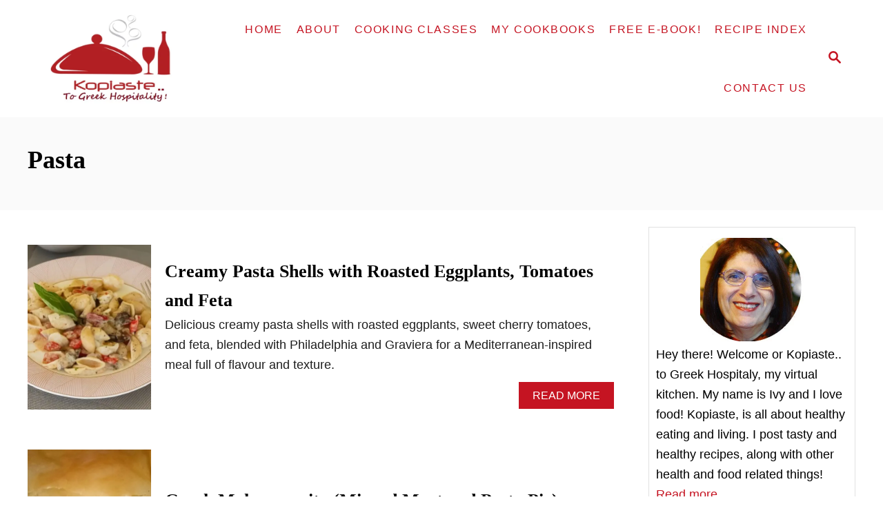

--- FILE ---
content_type: text/html; charset=UTF-8
request_url: https://www.kopiaste.org/category/desserts/main-dishes/pasta/
body_size: 15703
content:
<!DOCTYPE html><html lang="en-GB">
	<head>
				<meta charset="UTF-8">
		<meta name="viewport" content="width=device-width, initial-scale=1.0">
		<meta http-equiv="X-UA-Compatible" content="ie=edge">
		<meta name='robots' content='index, follow, max-image-preview:large, max-snippet:-1, max-video-preview:-1' />
	<style>img:is([sizes="auto" i], [sizes^="auto," i]) { contain-intrinsic-size: 3000px 1500px }</style>
	
	<!-- This site is optimized with the Yoast SEO plugin v26.3 - https://yoast.com/wordpress/plugins/seo/ -->
	<title>Pasta Archives - Kopiaste..to Greek Hospitality</title>
	<link rel="canonical" href="https://www.kopiaste.org/category/desserts/main-dishes/pasta/" />
	<link rel="next" href="https://www.kopiaste.org/category/desserts/main-dishes/pasta/page/2/" />
	<meta property="og:locale" content="en_GB" />
	<meta property="og:type" content="article" />
	<meta property="og:title" content="Pasta Archives - Kopiaste..to Greek Hospitality" />
	<meta property="og:url" content="https://www.kopiaste.org/category/desserts/main-dishes/pasta/" />
	<meta property="og:site_name" content="Kopiaste..to Greek Hospitality" />
	<script type="application/ld+json" class="yoast-schema-graph">{"@context":"https://schema.org","@graph":[{"@type":"CollectionPage","@id":"https://www.kopiaste.org/category/desserts/main-dishes/pasta/","url":"https://www.kopiaste.org/category/desserts/main-dishes/pasta/","name":"Pasta Archives - Kopiaste..to Greek Hospitality","isPartOf":{"@id":"https://www.kopiaste.org/#website"},"primaryImageOfPage":{"@id":"https://www.kopiaste.org/category/desserts/main-dishes/pasta/#primaryimage"},"image":{"@id":"https://www.kopiaste.org/category/desserts/main-dishes/pasta/#primaryimage"},"thumbnailUrl":"https://www.kopiaste.org/wp-content/uploads/2025/10/Pasta-shells-served-image.jpg","breadcrumb":{"@id":"https://www.kopiaste.org/category/desserts/main-dishes/pasta/#breadcrumb"},"inLanguage":"en-GB"},{"@type":"ImageObject","inLanguage":"en-GB","@id":"https://www.kopiaste.org/category/desserts/main-dishes/pasta/#primaryimage","url":"https://www.kopiaste.org/wp-content/uploads/2025/10/Pasta-shells-served-image.jpg","contentUrl":"https://www.kopiaste.org/wp-content/uploads/2025/10/Pasta-shells-served-image.jpg","width":1023,"height":758,"caption":"Pasta shells served image"},{"@type":"BreadcrumbList","@id":"https://www.kopiaste.org/category/desserts/main-dishes/pasta/#breadcrumb","itemListElement":[{"@type":"ListItem","position":1,"name":"Home","item":"https://www.kopiaste.org/"},{"@type":"ListItem","position":2,"name":"Desserts","item":"https://www.kopiaste.org/category/desserts/"},{"@type":"ListItem","position":3,"name":"Main Dishes","item":"https://www.kopiaste.org/category/desserts/main-dishes/"},{"@type":"ListItem","position":4,"name":"Pasta"}]},{"@type":"WebSite","@id":"https://www.kopiaste.org/#website","url":"https://www.kopiaste.org/","name":"Kopiaste..to Greek Hospitality","description":"... for Authentic &amp; Healthy Greek and Cypriot Recipes","potentialAction":[{"@type":"SearchAction","target":{"@type":"EntryPoint","urlTemplate":"https://www.kopiaste.org/?s={search_term_string}"},"query-input":{"@type":"PropertyValueSpecification","valueRequired":true,"valueName":"search_term_string"}}],"inLanguage":"en-GB"}]}</script>
	<!-- / Yoast SEO plugin. -->


<link rel='dns-prefetch' href='//scripts.mediavine.com' />
<link rel='dns-prefetch' href='//www.googletagmanager.com' />
<link rel="alternate" type="application/rss+xml" title="Kopiaste..to Greek Hospitality &raquo; Feed" href="https://www.kopiaste.org/feed/" />
<link rel="alternate" type="application/rss+xml" title="Kopiaste..to Greek Hospitality &raquo; Comments Feed" href="https://www.kopiaste.org/comments/feed/" />
<link rel="alternate" type="application/rss+xml" title="Kopiaste..to Greek Hospitality &raquo; Pasta Category Feed" href="https://www.kopiaste.org/category/desserts/main-dishes/pasta/feed/" />
<style type="text/css" id="mv-trellis-custom-css">:root{--mv-trellis-color-link:var(--mv-trellis-color-primary);--mv-trellis-font-body:system,BlinkMacSystemFont,-apple-system,".SFNSText-Regular","San Francisco","Roboto","Segoe UI","Helvetica Neue","Lucida Grande",sans-serif;--mv-trellis-font-heading:Georgia,Times,"Times New Roman",serif;--mv-trellis-font-size-ex-sm:0.750375rem;--mv-trellis-font-size-sm:0.984375rem;--mv-trellis-font-size:1.125rem;--mv-trellis-font-size-lg:1.265625rem;--mv-trellis-color-primary:#C51422;--mv-trellis-max-logo-size:150px;--mv-trellis-gutter-small:10px;--mv-trellis-gutter:20px;--mv-trellis-gutter-double:40px;--mv-trellis-gutter-large:50px;--mv-trellis-color-background-accent:#fafafa;--mv-trellis-h1-font-color:#000000;--mv-trellis-h1-font-size:2.25rem;}</style><link rel='stylesheet' id='pt-cv-public-style-css' href='https://www.kopiaste.org/wp-content/plugins/content-views-query-and-display-post-page/public/assets/css/cv.css?ver=4.2' type='text/css' media='all' />
<link rel='stylesheet' id='wp-block-library-css' href='https://www.kopiaste.org/wp-includes/css/dist/block-library/style.min.css?ver=4b206f6d437aca5a368e5f402f127c35' type='text/css' media='all' />
<style id='classic-theme-styles-inline-css' type='text/css'>
/*! This file is auto-generated */
.wp-block-button__link{color:#fff;background-color:#32373c;border-radius:9999px;box-shadow:none;text-decoration:none;padding:calc(.667em + 2px) calc(1.333em + 2px);font-size:1.125em}.wp-block-file__button{background:#32373c;color:#fff;text-decoration:none}
</style>
<style id='global-styles-inline-css' type='text/css'>
:root{--wp--preset--aspect-ratio--square: 1;--wp--preset--aspect-ratio--4-3: 4/3;--wp--preset--aspect-ratio--3-4: 3/4;--wp--preset--aspect-ratio--3-2: 3/2;--wp--preset--aspect-ratio--2-3: 2/3;--wp--preset--aspect-ratio--16-9: 16/9;--wp--preset--aspect-ratio--9-16: 9/16;--wp--preset--color--black: #000000;--wp--preset--color--cyan-bluish-gray: #abb8c3;--wp--preset--color--white: #ffffff;--wp--preset--color--pale-pink: #f78da7;--wp--preset--color--vivid-red: #cf2e2e;--wp--preset--color--luminous-vivid-orange: #ff6900;--wp--preset--color--luminous-vivid-amber: #fcb900;--wp--preset--color--light-green-cyan: #7bdcb5;--wp--preset--color--vivid-green-cyan: #00d084;--wp--preset--color--pale-cyan-blue: #8ed1fc;--wp--preset--color--vivid-cyan-blue: #0693e3;--wp--preset--color--vivid-purple: #9b51e0;--wp--preset--gradient--vivid-cyan-blue-to-vivid-purple: linear-gradient(135deg,rgba(6,147,227,1) 0%,rgb(155,81,224) 100%);--wp--preset--gradient--light-green-cyan-to-vivid-green-cyan: linear-gradient(135deg,rgb(122,220,180) 0%,rgb(0,208,130) 100%);--wp--preset--gradient--luminous-vivid-amber-to-luminous-vivid-orange: linear-gradient(135deg,rgba(252,185,0,1) 0%,rgba(255,105,0,1) 100%);--wp--preset--gradient--luminous-vivid-orange-to-vivid-red: linear-gradient(135deg,rgba(255,105,0,1) 0%,rgb(207,46,46) 100%);--wp--preset--gradient--very-light-gray-to-cyan-bluish-gray: linear-gradient(135deg,rgb(238,238,238) 0%,rgb(169,184,195) 100%);--wp--preset--gradient--cool-to-warm-spectrum: linear-gradient(135deg,rgb(74,234,220) 0%,rgb(151,120,209) 20%,rgb(207,42,186) 40%,rgb(238,44,130) 60%,rgb(251,105,98) 80%,rgb(254,248,76) 100%);--wp--preset--gradient--blush-light-purple: linear-gradient(135deg,rgb(255,206,236) 0%,rgb(152,150,240) 100%);--wp--preset--gradient--blush-bordeaux: linear-gradient(135deg,rgb(254,205,165) 0%,rgb(254,45,45) 50%,rgb(107,0,62) 100%);--wp--preset--gradient--luminous-dusk: linear-gradient(135deg,rgb(255,203,112) 0%,rgb(199,81,192) 50%,rgb(65,88,208) 100%);--wp--preset--gradient--pale-ocean: linear-gradient(135deg,rgb(255,245,203) 0%,rgb(182,227,212) 50%,rgb(51,167,181) 100%);--wp--preset--gradient--electric-grass: linear-gradient(135deg,rgb(202,248,128) 0%,rgb(113,206,126) 100%);--wp--preset--gradient--midnight: linear-gradient(135deg,rgb(2,3,129) 0%,rgb(40,116,252) 100%);--wp--preset--font-size--small: 13px;--wp--preset--font-size--medium: 20px;--wp--preset--font-size--large: 36px;--wp--preset--font-size--x-large: 42px;--wp--preset--spacing--20: 0.44rem;--wp--preset--spacing--30: 0.67rem;--wp--preset--spacing--40: 1rem;--wp--preset--spacing--50: 1.5rem;--wp--preset--spacing--60: 2.25rem;--wp--preset--spacing--70: 3.38rem;--wp--preset--spacing--80: 5.06rem;--wp--preset--shadow--natural: 6px 6px 9px rgba(0, 0, 0, 0.2);--wp--preset--shadow--deep: 12px 12px 50px rgba(0, 0, 0, 0.4);--wp--preset--shadow--sharp: 6px 6px 0px rgba(0, 0, 0, 0.2);--wp--preset--shadow--outlined: 6px 6px 0px -3px rgba(255, 255, 255, 1), 6px 6px rgba(0, 0, 0, 1);--wp--preset--shadow--crisp: 6px 6px 0px rgba(0, 0, 0, 1);}:where(.is-layout-flex){gap: 0.5em;}:where(.is-layout-grid){gap: 0.5em;}body .is-layout-flex{display: flex;}.is-layout-flex{flex-wrap: wrap;align-items: center;}.is-layout-flex > :is(*, div){margin: 0;}body .is-layout-grid{display: grid;}.is-layout-grid > :is(*, div){margin: 0;}:where(.wp-block-columns.is-layout-flex){gap: 2em;}:where(.wp-block-columns.is-layout-grid){gap: 2em;}:where(.wp-block-post-template.is-layout-flex){gap: 1.25em;}:where(.wp-block-post-template.is-layout-grid){gap: 1.25em;}.has-black-color{color: var(--wp--preset--color--black) !important;}.has-cyan-bluish-gray-color{color: var(--wp--preset--color--cyan-bluish-gray) !important;}.has-white-color{color: var(--wp--preset--color--white) !important;}.has-pale-pink-color{color: var(--wp--preset--color--pale-pink) !important;}.has-vivid-red-color{color: var(--wp--preset--color--vivid-red) !important;}.has-luminous-vivid-orange-color{color: var(--wp--preset--color--luminous-vivid-orange) !important;}.has-luminous-vivid-amber-color{color: var(--wp--preset--color--luminous-vivid-amber) !important;}.has-light-green-cyan-color{color: var(--wp--preset--color--light-green-cyan) !important;}.has-vivid-green-cyan-color{color: var(--wp--preset--color--vivid-green-cyan) !important;}.has-pale-cyan-blue-color{color: var(--wp--preset--color--pale-cyan-blue) !important;}.has-vivid-cyan-blue-color{color: var(--wp--preset--color--vivid-cyan-blue) !important;}.has-vivid-purple-color{color: var(--wp--preset--color--vivid-purple) !important;}.has-black-background-color{background-color: var(--wp--preset--color--black) !important;}.has-cyan-bluish-gray-background-color{background-color: var(--wp--preset--color--cyan-bluish-gray) !important;}.has-white-background-color{background-color: var(--wp--preset--color--white) !important;}.has-pale-pink-background-color{background-color: var(--wp--preset--color--pale-pink) !important;}.has-vivid-red-background-color{background-color: var(--wp--preset--color--vivid-red) !important;}.has-luminous-vivid-orange-background-color{background-color: var(--wp--preset--color--luminous-vivid-orange) !important;}.has-luminous-vivid-amber-background-color{background-color: var(--wp--preset--color--luminous-vivid-amber) !important;}.has-light-green-cyan-background-color{background-color: var(--wp--preset--color--light-green-cyan) !important;}.has-vivid-green-cyan-background-color{background-color: var(--wp--preset--color--vivid-green-cyan) !important;}.has-pale-cyan-blue-background-color{background-color: var(--wp--preset--color--pale-cyan-blue) !important;}.has-vivid-cyan-blue-background-color{background-color: var(--wp--preset--color--vivid-cyan-blue) !important;}.has-vivid-purple-background-color{background-color: var(--wp--preset--color--vivid-purple) !important;}.has-black-border-color{border-color: var(--wp--preset--color--black) !important;}.has-cyan-bluish-gray-border-color{border-color: var(--wp--preset--color--cyan-bluish-gray) !important;}.has-white-border-color{border-color: var(--wp--preset--color--white) !important;}.has-pale-pink-border-color{border-color: var(--wp--preset--color--pale-pink) !important;}.has-vivid-red-border-color{border-color: var(--wp--preset--color--vivid-red) !important;}.has-luminous-vivid-orange-border-color{border-color: var(--wp--preset--color--luminous-vivid-orange) !important;}.has-luminous-vivid-amber-border-color{border-color: var(--wp--preset--color--luminous-vivid-amber) !important;}.has-light-green-cyan-border-color{border-color: var(--wp--preset--color--light-green-cyan) !important;}.has-vivid-green-cyan-border-color{border-color: var(--wp--preset--color--vivid-green-cyan) !important;}.has-pale-cyan-blue-border-color{border-color: var(--wp--preset--color--pale-cyan-blue) !important;}.has-vivid-cyan-blue-border-color{border-color: var(--wp--preset--color--vivid-cyan-blue) !important;}.has-vivid-purple-border-color{border-color: var(--wp--preset--color--vivid-purple) !important;}.has-vivid-cyan-blue-to-vivid-purple-gradient-background{background: var(--wp--preset--gradient--vivid-cyan-blue-to-vivid-purple) !important;}.has-light-green-cyan-to-vivid-green-cyan-gradient-background{background: var(--wp--preset--gradient--light-green-cyan-to-vivid-green-cyan) !important;}.has-luminous-vivid-amber-to-luminous-vivid-orange-gradient-background{background: var(--wp--preset--gradient--luminous-vivid-amber-to-luminous-vivid-orange) !important;}.has-luminous-vivid-orange-to-vivid-red-gradient-background{background: var(--wp--preset--gradient--luminous-vivid-orange-to-vivid-red) !important;}.has-very-light-gray-to-cyan-bluish-gray-gradient-background{background: var(--wp--preset--gradient--very-light-gray-to-cyan-bluish-gray) !important;}.has-cool-to-warm-spectrum-gradient-background{background: var(--wp--preset--gradient--cool-to-warm-spectrum) !important;}.has-blush-light-purple-gradient-background{background: var(--wp--preset--gradient--blush-light-purple) !important;}.has-blush-bordeaux-gradient-background{background: var(--wp--preset--gradient--blush-bordeaux) !important;}.has-luminous-dusk-gradient-background{background: var(--wp--preset--gradient--luminous-dusk) !important;}.has-pale-ocean-gradient-background{background: var(--wp--preset--gradient--pale-ocean) !important;}.has-electric-grass-gradient-background{background: var(--wp--preset--gradient--electric-grass) !important;}.has-midnight-gradient-background{background: var(--wp--preset--gradient--midnight) !important;}.has-small-font-size{font-size: var(--wp--preset--font-size--small) !important;}.has-medium-font-size{font-size: var(--wp--preset--font-size--medium) !important;}.has-large-font-size{font-size: var(--wp--preset--font-size--large) !important;}.has-x-large-font-size{font-size: var(--wp--preset--font-size--x-large) !important;}
:where(.wp-block-post-template.is-layout-flex){gap: 1.25em;}:where(.wp-block-post-template.is-layout-grid){gap: 1.25em;}
:where(.wp-block-columns.is-layout-flex){gap: 2em;}:where(.wp-block-columns.is-layout-grid){gap: 2em;}
:root :where(.wp-block-pullquote){font-size: 1.5em;line-height: 1.6;}
</style>
<link rel='stylesheet' id='dpsp-frontend-style-pro-css' href='https://www.kopiaste.org/wp-content/plugins/social-pug/assets/dist/style-frontend-pro.css?ver=2.20.0' type='text/css' media='all' />
<style id='dpsp-frontend-style-pro-inline-css' type='text/css'>

				@media screen and ( max-width : 720px ) {
					.dpsp-content-wrapper.dpsp-hide-on-mobile,
					.dpsp-share-text.dpsp-hide-on-mobile,
					.dpsp-content-wrapper .dpsp-network-label {
						display: none;
					}
					.dpsp-has-spacing .dpsp-networks-btns-wrapper li {
						margin:0 2% 10px 0;
					}
					.dpsp-network-btn.dpsp-has-label:not(.dpsp-has-count) {
						max-height: 40px;
						padding: 0;
						justify-content: center;
					}
					.dpsp-content-wrapper.dpsp-size-small .dpsp-network-btn.dpsp-has-label:not(.dpsp-has-count){
						max-height: 32px;
					}
					.dpsp-content-wrapper.dpsp-size-large .dpsp-network-btn.dpsp-has-label:not(.dpsp-has-count){
						max-height: 46px;
					}
				}
			
								.dpsp-button-style-1 .dpsp-networks-btns-content.dpsp-networks-btns-wrapper .dpsp-network-btn .dpsp-network-icon,
								.dpsp-button-style-1 .dpsp-networks-btns-content.dpsp-networks-btns-wrapper .dpsp-network-btn {
									--customNetworkColor: #dd3333;
									--customNetworkHoverColor: ;
									background: #dd3333;
									border-color: #dd3333;
								}
							
								.dpsp-button-style-1 .dpsp-networks-btns-follow-widget.dpsp-networks-btns-wrapper .dpsp-network-btn .dpsp-network-icon,
								.dpsp-button-style-1 .dpsp-networks-btns-follow-widget.dpsp-networks-btns-wrapper .dpsp-network-btn {
									--customNetworkColor: #dd3333;
									--customNetworkHoverColor: #1e73be;
									background: #dd3333;
									border-color: #dd3333;
								}
							
								.dpsp-button-style-1 .dpsp-networks-btns-follow-widget.dpsp-networks-btns-wrapper .dpsp-network-btn:hover .dpsp-network-icon,
								.dpsp-button-style-1 .dpsp-networks-btns-follow-widget.dpsp-networks-btns-wrapper .dpsp-network-btn:focus .dpsp-network-icon,
								.dpsp-button-style-1 .dpsp-networks-btns-follow-widget.dpsp-networks-btns-wrapper .dpsp-network-btn:hover,
								.dpsp-button-style-1 .dpsp-networks-btns-follow-widget.dpsp-networks-btns-wrapper .dpsp-network-btn:focus {
									border-color: #1e73be !important;
									background: #1e73be !important;
								}
							.dpsp-networks-btns-wrapper.dpsp-networks-btns-follow-widget .dpsp-network-btn {--networkHover: rgba(30, 115, 190, 0.4); --networkAccent: rgba(30, 115, 190, 1);}
@media only screen and (max-width:600px) {.hide-featured-image-on-mobile #content .article-featured-img img{display: none;}}
</style>
<link rel='stylesheet' id='mv-trellis-css' href='https://www.kopiaste.org/wp-content/themes/mediavine-trellis/assets/dist/main.0.18.1.css?ver=0.18.1' type='text/css' media='all' />
				<script id="mv-trellis-localModel" data-cfasync="false">
					window.$adManagementConfig = window.$adManagementConfig || {};
					window.$adManagementConfig.web = window.$adManagementConfig.web || {};
					window.$adManagementConfig.web.localModel = {"optimize_mobile_pagespeed":true,"optimize_desktop_pagespeed":true,"content_selector":".mvt-content","footer_selector":"footer.footer","content_selector_mobile":".mvt-content","comments_selector":"","sidebar_atf_selector":"","sidebar_atf_position":"afterend","sidebar_btf_selector":".mv-sticky-slot","sidebar_btf_position":"beforeend","content_stop_selector":"","sidebar_btf_stop_selector":"footer.footer","custom_css":"","ad_box":true,"sidebar_minimum_width":"1135","native_html_templates":{"feed":"<aside class=\"mv-trellis-native-ad-feed\"><div class=\"native-ad-image\" style=\"min-height:320px;min-width:240px;\"><div style=\"display: none;\" data-native-size=\"[300, 250]\" data-native-type=\"video\"><\/div><div style=\"width:240px;height:320px;\" data-native-size=\"[240,320]\" data-native-type=\"image\"><\/div><\/div><div class=\"native-content\"><img class=\"native-icon\" data-native-type=\"icon\" style=\"max-height: 50px; width: auto;\"><h2 data-native-len=\"80\" data-native-d-len=\"120\" data-native-type=\"title\"><\/h2><div data-native-len=\"140\" data-native-d-len=\"340\" data-native-type=\"body\"><\/div><div class=\"cta-container\"><div data-native-type=\"sponsoredBy\"><\/div><a rel=\"nonopener sponsor\" data-native-type=\"clickUrl\" class=\"button article-read-more\"><span data-native-type=\"cta\"><\/span><\/a><\/div><\/div><\/aside>","content":"<aside class=\"mv-trellis-native-ad-content\"><div class=\"native-ad-image\"><div style=\"display: none;\" data-native-size=\"[300, 250]\" data-native-type=\"video\"><\/div><div data-native-size=\"[300,300]\" data-native-type=\"image\"><\/div><\/div><div class=\"native-content\"><img class=\"native-icon\" data-native-type=\"icon\" style=\"max-height: 50px; width: auto;\"><h2 data-native-len=\"80\" data-native-d-len=\"120\" data-native-type=\"title\"><\/h2><div data-native-len=\"140\" data-native-d-len=\"340\" data-native-type=\"body\"><\/div><div class=\"cta-container\"><div data-native-type=\"sponsoredBy\"><\/div><a data-native-type=\"clickUrl\" class=\"button article-read-more\"><span data-native-type=\"cta\"><\/span><\/a><\/div><\/div><\/aside>","sidebar":"<aside class=\"mv-trellis-native-ad-sidebar\"><div class=\"native-ad-image\"><div style=\"display: none;\" data-native-size=\"[300, 250]\" data-native-type=\"video\"><\/div><div data-native-size=\"[300,300]\" data-native-type=\"image\"><\/div><\/div><img class=\"native-icon\" data-native-type=\"icon\" style=\"max-height: 50px; width: auto;\"><h3 data-native-len=\"80\"><a rel=\"nonopener sponsor\" data-native-type=\"title\"><\/a><\/h3><div data-native-len=\"140\" data-native-d-len=\"340\" data-native-type=\"body\"><\/div><div data-native-type=\"sponsoredBy\"><\/div><a data-native-type=\"clickUrl\" class=\"button article-read-more\"><span data-native-type=\"cta\"><\/span><\/a><\/aside>","sticky_sidebar":"<aside class=\"mv-trellis-native-ad-sticky-sidebar\"><div class=\"native-ad-image\"><div style=\"display: none;\" data-native-size=\"[300, 250]\" data-native-type=\"video\"><\/div><div data-native-size=\"[300,300]\" data-native-type=\"image\"><\/div><\/div><img class=\"native-icon\" data-native-type=\"icon\" style=\"max-height: 50px; width: auto;\"><h3 data-native-len=\"80\" data-native-type=\"title\"><\/h3><div data-native-len=\"140\" data-native-d-len=\"340\" data-native-type=\"body\"><\/div><div data-native-type=\"sponsoredBy\"><\/div><a data-native-type=\"clickUrl\" class=\"button article-read-more\"><span data-native-type=\"cta\"><\/span><\/a><\/aside>","adhesion":"<aside class=\"mv-trellis-native-ad-adhesion\"><div data-native-size=\"[100,100]\" data-native-type=\"image\"><\/div><div class=\"native-content\"><img class=\"native-icon\" data-native-type=\"icon\" style=\"max-height: 50px; width: auto;\"><div data-native-type=\"sponsoredBy\"><\/div><h6 data-native-len=\"80\" data-native-d-len=\"120\" data-native-type=\"title\"><\/h6><\/div><div class=\"cta-container\"><a class=\"button article-read-more\" data-native-type=\"clickUrl\"><span data-native-type=\"cta\"><\/span><\/a><\/div><\/aside>"}};
				</script>
			<script type="text/javascript" src="https://www.kopiaste.org/wp-includes/js/jquery/jquery.min.js?ver=3.7.1" id="jquery-core-js"></script>
<script type="text/javascript" src="https://www.kopiaste.org/wp-includes/js/jquery/jquery-migrate.min.js?ver=3.4.1" id="jquery-migrate-js"></script>
<script type="text/javascript" async="async" fetchpriority="high" data-noptimize="1" data-cfasync="false" src="https://scripts.mediavine.com/tags/kopiaste-english.js?ver=4b206f6d437aca5a368e5f402f127c35" id="mv-script-wrapper-js"></script>
<script type="text/javascript" id="mv-trellis-images/intersection-observer-js" class="mv-trellis-script" src="https://www.kopiaste.org/wp-content/plugins/mediavine-trellis-images/assets/dist/IO.0.7.1.js?ver=0.7.1" defer data-noptimize data-handle="mv-trellis-images/intersection-observer"></script>
<script type="text/javascript" id="mv-trellis-images/webp-check-js" class="mv-trellis-script" src="https://www.kopiaste.org/wp-content/mvt-js/1/6a76c27036f54bb48ed9bc3294c5d172.min.js" defer data-noptimize data-handle="mv-trellis-images/webp-check"></script>

<!-- Google tag (gtag.js) snippet added by Site Kit -->
<!-- Google Analytics snippet added by Site Kit -->
<script type="text/javascript" src="https://www.googletagmanager.com/gtag/js?id=G-0RXL4GTRPR" id="google_gtagjs-js" async></script>
<script type="text/javascript" id="google_gtagjs-js-after">
/* <![CDATA[ */
window.dataLayer = window.dataLayer || [];function gtag(){dataLayer.push(arguments);}
gtag("set","linker",{"domains":["www.kopiaste.org"]});
gtag("js", new Date());
gtag("set", "developer_id.dZTNiMT", true);
gtag("config", "G-0RXL4GTRPR");
/* ]]> */
</script>
<link rel="https://api.w.org/" href="https://www.kopiaste.org/wp-json/" /><link rel="alternate" title="JSON" type="application/json" href="https://www.kopiaste.org/wp-json/wp/v2/categories/124" /><link rel="EditURI" type="application/rsd+xml" title="RSD" href="https://www.kopiaste.org/xmlrpc.php?rsd" />

<meta name="generator" content="Site Kit by Google 1.165.0" />		<style>
			:root {
				--mv-create-radius: 0;
			}
		</style>
				<style>
				.mv-create-card {
					font-size: 1em;
--mv-create-base-font-size: 1em;
--mv-create-title-primary: 1.875em;
--mv-create-title-secondary: 1.5em;
--mv-create-subtitles: 1.125em				}
			</style>
		<meta name="hubbub-info" description="Hubbub Pro 2.20.0"><style type="text/css" id="mv-trellis-native-ads-css">:root{--mv-trellis-color-native-ad-background: var(--mv-trellis-color-background-accent,#fafafa);}[class*="mv-trellis-native-ad"]{display:flex;flex-direction:column;text-align:center;align-items:center;padding:10px;margin:15px 0;border-top:1px solid #eee;border-bottom:1px solid #eee;background-color:var(--mv-trellis-color-native-ad-background,#fafafa)}[class*="mv-trellis-native-ad"] [data-native-type="image"]{background-repeat:no-repeat;background-size:cover;background-position:center center;}[class*="mv-trellis-native-ad"] [data-native-type="sponsoredBy"]{font-size:0.875rem;text-decoration:none;transition:color .3s ease-in-out,background-color .3s ease-in-out;}[class*="mv-trellis-native-ad"] [data-native-type="title"]{line-height:1;margin:10px 0;max-width:100%;text-decoration:none;transition:color .3s ease-in-out,background-color .3s ease-in-out;}[class*="mv-trellis-native-ad"] [data-native-type="title"],[class*="mv-trellis-native-ad"] [data-native-type="sponsoredBy"]{color:var(--mv-trellis-color-link)}[class*="mv-trellis-native-ad"] [data-native-type="title"]:hover,[class*="mv-trellis-native-ad"] [data-native-type="sponsoredBy"]:hover{color:var(--mv-trellis-color-link-hover)}[class*="mv-trellis-native-ad"] [data-native-type="body"]{max-width:100%;}[class*="mv-trellis-native-ad"] .article-read-more{display:inline-block;font-size:0.875rem;line-height:1.25;margin-left:0px;margin-top:10px;padding:10px 20px;text-align:right;text-decoration:none;text-transform:uppercase;}@media only screen and (min-width:600px){.mv-trellis-native-ad-feed,.mv-trellis-native-ad-content{flex-direction:row;padding:0;text-align:left;}.mv-trellis-native-ad-feed .native-content,.mv-trellis-native-ad-content{padding:10px}}.mv-trellis-native-ad-feed [data-native-type="image"]{max-width:100%;height:auto;}.mv-trellis-native-ad-feed .cta-container,.mv-trellis-native-ad-content .cta-container{display:flex;flex-direction:column;align-items:center;}@media only screen and (min-width:600px){.mv-trellis-native-ad-feed .cta-container,.mv-trellis-native-ad-content .cta-container{flex-direction:row;align-items: flex-end;justify-content:space-between;}}@media only screen and (min-width:600px){.mv-trellis-native-ad-content{padding:0;}.mv-trellis-native-ad-content .native-content{max-width:calc(100% - 300px);padding:15px;}}.mv-trellis-native-ad-content [data-native-type="image"]{height:300px;max-width:100%;width:300px;}.mv-trellis-native-ad-sticky-sidebar,.mv-trellis-native-ad-sidebar{font-size:var(--mv-trellis-font-size-sm,0.875rem);margin:20px 0;max-width:300px;padding:0 0 var(--mv-trellis-gutter,20px);}.mv-trellis-native-ad-sticky-sidebar [data-native-type="image"],.mv-trellis-native-ad-sticky-sidebar [data-native-type="image"]{height:300px;margin:0 auto;max-width:100%;width:300px;}.mv-trellis-native-ad-sticky-sidebar [data-native-type="body"]{padding:0 var(--mv-trellis-gutter,20px);}.mv-trellis-native-ad-sticky-sidebar [data-native-type="sponsoredBy"],.mv-trellis-native-ad-sticky-sidebar [data-native-type="sponsoredBy"]{display:inline-block}.mv-trellis-native-ad-sticky-sidebar h3,.mv-trellis-native-ad-sidebar h3 [data-native-type="title"]{margin:15px auto;width:300px;}.mv-trellis-native-ad-adhesion{background-color:transparent;flex-direction:row;height:90px;margin:0;padding:0 20px;}.mv-trellis-native-ad-adhesion [data-native-type="image"]{height:120px;margin:0 auto;max-width:100%;transform:translateY(-20px);width:120px;}.mv-trellis-native-ad-adhesion [data-native-type="sponsoredBy"],.mv-trellis-native-ad-adhesion  .article-read-more{font-size:0.75rem;}.mv-trellis-native-ad-adhesion [data-native-type="title"]{font-size:1rem;}.mv-trellis-native-ad-adhesion .native-content{display:flex;flex-direction:column;justify-content:center;padding:0 10px;text-align:left;}.mv-trellis-native-ad-adhesion .cta-container{display:flex;align-items:center;}</style>			<meta name="theme-color" content="#C51422"/>
			<link rel="manifest" href="https://www.kopiaste.org/manifest">
		
<!-- Google AdSense meta tags added by Site Kit -->
<meta name="google-adsense-platform-account" content="ca-host-pub-2644536267352236">
<meta name="google-adsense-platform-domain" content="sitekit.withgoogle.com">
<!-- End Google AdSense meta tags added by Site Kit -->
<link rel="icon" href="https://www.kopiaste.org/wp-content/uploads/2020/12/favicon-maskable-2-with-kopiaste-528-by-528-150x150.png" sizes="32x32" />
<link rel="icon" href="https://www.kopiaste.org/wp-content/uploads/2020/12/favicon-maskable-2-with-kopiaste-528-by-528-200x200.png" sizes="192x192" />
<link rel="apple-touch-icon" href="https://www.kopiaste.org/wp-content/uploads/2020/12/favicon-maskable-2-with-kopiaste-528-by-528-200x200.png" />
<meta name="msapplication-TileImage" content="https://www.kopiaste.org/wp-content/uploads/2020/12/favicon-maskable-2-with-kopiaste-528-by-528-300x300.png" />
		<style type="text/css" id="wp-custom-css">
			/* Mediavine Mobile Image Fix */

@media only screen and (max-width: 425px) {
    figure .dpsp-pin-it-wrapper {
        max-width: 100% !important;
    }
}

/* End Fix */		</style>
					</head>
	<body class="archive category category-pasta category-124 wp-theme-mediavine-trellis mvt-no-js mediavine-trellis">
				<a href="#content" class="screen-reader-text">Skip to Content</a>

		<div class="before-content">
						<header class="header">
	<div class="wrapper wrapper-header">
				<div class="header-container">
			<button class="search-toggle">
	<span class="screen-reader-text">Search</span>
	<svg version="1.1" xmlns="http://www.w3.org/2000/svg" height="24" width="24" viewBox="0 0 12 12" class="magnifying-glass">
		<path d="M10.37 9.474L7.994 7.1l-.17-.1a3.45 3.45 0 0 0 .644-2.01A3.478 3.478 0 1 0 4.99 8.47c.75 0 1.442-.24 2.01-.648l.098.17 2.375 2.373c.19.188.543.142.79-.105s.293-.6.104-.79zm-5.38-2.27a2.21 2.21 0 1 1 2.21-2.21A2.21 2.21 0 0 1 4.99 7.21z"></path>
	</svg>
</button>
<div id="search-container">
	<form role="search" method="get" class="searchform" action="https://www.kopiaste.org/">
	<label>
		<span class="screen-reader-text">Search for:</span>
		<input type="search" class="search-field"
			placeholder="Enter search keywords"
			value="" name="s"
			title="Search for:" />
	</label>
	<input type="submit" class="search-submit" value="Search" />
</form>
	<button class="search-close">
		<span class="screen-reader-text">Close Search</span>
		&times;
	</button>
</div>
			<a href="https://www.kopiaste.org/" title="Kopiaste..to Greek Hospitality" class="header-logo"><picture><source srcset="https://www.kopiaste.org/wp-content/uploads/2018/06/New-Logo-2-Kopiaste-to-Greek-Hospitality-for-foodie-pro-1.png.webp, https://www.kopiaste.org/wp-content/uploads/2018/06/New-Logo-2-Kopiaste-to-Greek-Hospitality-for-foodie-pro-1.png.webp 640w, https://www.kopiaste.org/wp-content/uploads/2018/06/New-Logo-2-Kopiaste-to-Greek-Hospitality-for-foodie-pro-1-300x159.png.webp 300w" type="image/webp"><img src="https://www.kopiaste.org/wp-content/uploads/2018/06/New-Logo-2-Kopiaste-to-Greek-Hospitality-for-foodie-pro-1.png" srcset="https://www.kopiaste.org/wp-content/uploads/2018/06/New-Logo-2-Kopiaste-to-Greek-Hospitality-for-foodie-pro-1.png 640w, https://www.kopiaste.org/wp-content/uploads/2018/06/New-Logo-2-Kopiaste-to-Greek-Hospitality-for-foodie-pro-1-300x159.png 300w" sizes="(max-width: 640px) 100vw, 640px" class="size-full size-ratio-full wp-image-35514 header-logo-img ggnoads" alt="Kopiaste..to Greek Hospitality" data-pin-nopin="true" height="340" width="640"></picture></a>			<div class="nav">
	<div class="wrapper nav-wrapper">
						<button class="nav-toggle" aria-label="Menu"><svg xmlns="http://www.w3.org/2000/svg" viewBox="0 0 32 32" width="32px" height="32px">
	<path d="M4,10h24c1.104,0,2-0.896,2-2s-0.896-2-2-2H4C2.896,6,2,6.896,2,8S2.896,10,4,10z M28,14H4c-1.104,0-2,0.896-2,2  s0.896,2,2,2h24c1.104,0,2-0.896,2-2S29.104,14,28,14z M28,22H4c-1.104,0-2,0.896-2,2s0.896,2,2,2h24c1.104,0,2-0.896,2-2  S29.104,22,28,22z"></path>
</svg>
</button>
				<nav id="primary-nav" class="nav-container nav-closed"><ul id="menu-top-navigation" class="nav-list"><li id="menu-item-25384" class="menu-item menu-item-type-custom menu-item-object-custom menu-item-home menu-item-has-children menu-item-25384"><a href="https://www.kopiaste.org/"><span>Home</span><span class="toggle-sub-menu"><svg class="icon-arrow-down" width="6" height="4" viewBox="0 0 6 4" fill="none" xmlns="http://www.w3.org/2000/svg"><path fill-rule="evenodd" clip-rule="evenodd" d="M3 3.5L0 0L6 0L3 3.5Z" fill="#41A4A9"></path></svg></span></a>
<ul class="sub-menu">
	<li id="menu-item-25387" class="menu-item menu-item-type-custom menu-item-object-custom menu-item-25387"><a href="https://www.kopiaste.info">Ελληνικα</a></li>
</ul>
</li>
<li id="menu-item-25377" class="menu-item menu-item-type-post_type menu-item-object-page current_page_parent menu-item-25377"><a href="https://www.kopiaste.org/about/"><span>About</span></a></li>
<li id="menu-item-25380" class="menu-item menu-item-type-post_type menu-item-object-page menu-item-25380"><a href="https://www.kopiaste.org/cooking-classes/"><span>Cooking Classes</span></a></li>
<li id="menu-item-25379" class="menu-item menu-item-type-post_type menu-item-object-page menu-item-25379"><a href="https://www.kopiaste.org/cookbooks/"><span>My Cookbooks</span></a></li>
<li id="menu-item-26126" class="menu-item menu-item-type-post_type menu-item-object-page menu-item-26126"><a href="https://www.kopiaste.org/free-ebook/"><span>Free e-book!</span></a></li>
<li id="menu-item-30647" class="menu-item menu-item-type-post_type menu-item-object-page menu-item-has-children menu-item-30647"><a href="https://www.kopiaste.org/recipe-index/"><span>Recipe Index</span><span class="toggle-sub-menu"><svg class="icon-arrow-down" width="6" height="4" viewBox="0 0 6 4" fill="none" xmlns="http://www.w3.org/2000/svg"><path fill-rule="evenodd" clip-rule="evenodd" d="M3 3.5L0 0L6 0L3 3.5Z" fill="#41A4A9"></path></svg></span></a>
<ul class="sub-menu">
	<li id="menu-item-45126" class="menu-item menu-item-type-taxonomy menu-item-object-category menu-item-45126"><a href="https://www.kopiaste.org/category/greek/">Greek</a></li>
	<li id="menu-item-45128" class="menu-item menu-item-type-taxonomy menu-item-object-category menu-item-45128"><a href="https://www.kopiaste.org/category/cypriot/">Cypriot</a></li>
	<li id="menu-item-45131" class="menu-item menu-item-type-taxonomy menu-item-object-category current-category-ancestor menu-item-45131"><a href="https://www.kopiaste.org/category/desserts/main-dishes/">Main Dishes</a></li>
	<li id="menu-item-45130" class="menu-item menu-item-type-taxonomy menu-item-object-category current-category-ancestor menu-item-45130"><a href="https://www.kopiaste.org/category/desserts/">Desserts</a></li>
	<li id="menu-item-45124" class="menu-item menu-item-type-post_type menu-item-object-post menu-item-45124"><a href="https://www.kopiaste.org/2009/03/nistisimes-syntages-food-for-the-soul-lenten-recipes/">Lenten Recipes</a></li>
	<li id="menu-item-25382" class="menu-item menu-item-type-post_type menu-item-object-page menu-item-25382"><a href="https://www.kopiaste.org/healthful-recipes/">Healthy Recipes</a></li>
	<li id="menu-item-45127" class="menu-item menu-item-type-taxonomy menu-item-object-category menu-item-45127"><a href="https://www.kopiaste.org/category/easy-recipes-2/">Easy Recipes</a></li>
	<li id="menu-item-45129" class="menu-item menu-item-type-taxonomy menu-item-object-category menu-item-45129"><a href="https://www.kopiaste.org/category/international/">International</a></li>
</ul>
</li>
<li id="menu-item-40400" class="menu-item menu-item-type-post_type menu-item-object-page menu-item-40400"><a href="https://www.kopiaste.org/contact-us/"><span>Contact Us</span></a></li>
</ul></nav>	</div>
</div>
		</div>
			</div>
</header>
					</div>
		
	<!-- Main Content Section -->
	<div class="content">
		<div class="wrapper wrapper-content">
						<main id="content" class="content-container">
				<header class="page-header header-archive wrapper">
		<h1 class="archive-title archive-heading">Pasta</h1>
	</header>

<article class="article excerpt">
	<div class="excerpt-container">
		
					<div class="excerpt-photo">
				<a href="https://www.kopiaste.org/2025/10/creamy-pasta-shells-with-roasted-eggplants-tomatoes-and-feta/" class="excerpt-link" title="Creamy Pasta Shells with Roasted Eggplants, Tomatoes and Feta" aria-hidden="true" tabindex="-1"><figure class="post-thumbnail"><style>img#mv-trellis-img-1::before{padding-top:133.33333333333%; }img#mv-trellis-img-1{display:block;}</style><noscript><img src="https://www.kopiaste.org/wp-content/uploads/2025/10/Pasta-shells-served-image-240x320.jpg" srcset="https://www.kopiaste.org/wp-content/uploads/2025/10/Pasta-shells-served-image-240x320.jpg 240w, https://www.kopiaste.org/wp-content/uploads/2025/10/Pasta-shells-served-image-546x728.jpg 546w, https://www.kopiaste.org/wp-content/uploads/2025/10/Pasta-shells-served-image-360x480.jpg 360w, https://www.kopiaste.org/wp-content/uploads/2025/10/Pasta-shells-served-image-540x720.jpg 540w" sizes="(max-width: 599px) 300px, 270px" style="display: block" class="size-mv_trellis_3x4_low_res size-ratio-mv_trellis_3x4_low_res wp-image-55062" alt="Pasta shells served image" height="320" width="240"></noscript><img src="data:image/svg+xml,%3Csvg%20xmlns='http://www.w3.org/2000/svg'%20viewBox='0%200%20240%20320'%3E%3Crect%20width='240'%20height='320'%20style='fill:%23e3e3e3'/%3E%3C/svg%3E" sizes="(max-width: 599px) 300px, 270px" style="display: block" class="size-mv_trellis_3x4_low_res size-ratio-mv_trellis_3x4_low_res wp-image-55062 eager-load" alt="Pasta shells served image" height="320" width="240" data-pin-media="https://www.kopiaste.org/wp-content/uploads/2025/10/Pasta-shells-served-image.jpg" id="mv-trellis-img-1" loading="eager" data-src="https://www.kopiaste.org/wp-content/uploads/2025/10/Pasta-shells-served-image-240x320.jpg.webp" data-srcset="https://www.kopiaste.org/wp-content/uploads/2025/10/Pasta-shells-served-image-240x320.jpg.webp 240w, https://www.kopiaste.org/wp-content/uploads/2025/10/Pasta-shells-served-image-546x728.jpg.webp 546w, https://www.kopiaste.org/wp-content/uploads/2025/10/Pasta-shells-served-image-360x480.jpg.webp 360w, https://www.kopiaste.org/wp-content/uploads/2025/10/Pasta-shells-served-image-540x720.jpg.webp 540w" data-svg="1" data-trellis-processed="1"></figure></a>
			</div>
		
		<div class="excerpt-post-data">
			<h2 class="excerpt-title"><a href="https://www.kopiaste.org/2025/10/creamy-pasta-shells-with-roasted-eggplants-tomatoes-and-feta/" class="excerpt-link" aria-hidden="true" tabindex="-1">Creamy Pasta Shells with Roasted Eggplants, Tomatoes and Feta</a></h2>
			<div class="excerpt-excerpt">
				<p>Delicious creamy pasta shells with roasted eggplants, sweet cherry tomatoes, and feta, blended with Philadelphia and Graviera for a Mediterranean-inspired meal full of flavour and texture.</p>
			</div>

			<a href="https://www.kopiaste.org/2025/10/creamy-pasta-shells-with-roasted-eggplants-tomatoes-and-feta/" class="button article-read-more">
				Read More<span class="screen-reader-text"> about Creamy Pasta Shells with Roasted Eggplants, Tomatoes and Feta</span>			</a>
		</div>
			</div>
</article>

<article class="article excerpt">
	<div class="excerpt-container">
		
					<div class="excerpt-photo">
				<a href="https://www.kopiaste.org/2025/02/greek-makaronopita-minced-meat-and-pasta-pie/" class="excerpt-link" title="Greek Makaronopita (Minced Meat and Pasta Pie)" aria-hidden="true" tabindex="-1"><figure class="post-thumbnail"><style>img#mv-trellis-img-2::before{padding-top:133.33333333333%; }img#mv-trellis-img-2{display:block;}</style><noscript><img src="https://www.kopiaste.org/wp-content/uploads/2025/02/Manitaropita-cut-image-240x320.jpg" srcset="https://www.kopiaste.org/wp-content/uploads/2025/02/Manitaropita-cut-image-240x320.jpg 240w, https://www.kopiaste.org/wp-content/uploads/2025/02/Manitaropita-cut-image-360x480.jpg 360w" sizes="(max-width: 599px) 300px, 270px" style="display: block" class="size-mv_trellis_3x4_low_res size-ratio-mv_trellis_3x4_low_res wp-image-54573" alt="Makaronopita cut image" height="320" width="240"></noscript><img src="https://www.kopiaste.org/wp-content/uploads/2025/02/Manitaropita-cut-image-240x320.jpg.webp" srcset="https://www.kopiaste.org/wp-content/uploads/2025/02/Manitaropita-cut-image-240x320.jpg.webp 240w, https://www.kopiaste.org/wp-content/uploads/2025/02/Manitaropita-cut-image-360x480.jpg.webp 360w" sizes="(max-width: 599px) 300px, 270px" style="display: block" class="size-mv_trellis_3x4_low_res size-ratio-mv_trellis_3x4_low_res wp-image-54573 lazyload" alt="Makaronopita cut image" height="320" width="240" data-pin-media="https://www.kopiaste.org/wp-content/uploads/2025/02/Manitaropita-cut-image.jpg" id="mv-trellis-img-2" loading="lazy" data-trellis-processed="1"></figure></a>
			</div>
		
		<div class="excerpt-post-data">
			<h2 class="excerpt-title"><a href="https://www.kopiaste.org/2025/02/greek-makaronopita-minced-meat-and-pasta-pie/" class="excerpt-link" aria-hidden="true" tabindex="-1">Greek Makaronopita (Minced Meat and Pasta Pie)</a></h2>
			<div class="excerpt-excerpt">
				<p>Makaronopita is a lesser-known but delicious Greek pie, blending pasta with a creamy, savoury filling wrapped in crispy phyllo dough.</p>
			</div>

			<a href="https://www.kopiaste.org/2025/02/greek-makaronopita-minced-meat-and-pasta-pie/" class="button article-read-more">
				Read More<span class="screen-reader-text"> about Greek Makaronopita (Minced Meat and Pasta Pie)</span>			</a>
		</div>
			</div>
</article>

<article class="article excerpt">
	<div class="excerpt-container">
		
					<div class="excerpt-photo">
				<a href="https://www.kopiaste.org/2023/11/asian-style-sweet-and-sour-shrimp-noodles/" class="excerpt-link" title="Asian-style Sweet and Sour Shrimp Noodles" aria-hidden="true" tabindex="-1"><figure class="post-thumbnail"><style>img#mv-trellis-img-3::before{padding-top:133.33333333333%; }img#mv-trellis-img-3{display:block;}</style><noscript><img src="https://www.kopiaste.org/wp-content/uploads/2023/11/Shrimp-with-Noodles-image-240x320.jpg" srcset="https://www.kopiaste.org/wp-content/uploads/2023/11/Shrimp-with-Noodles-image-240x320.jpg 240w, https://www.kopiaste.org/wp-content/uploads/2023/11/Shrimp-with-Noodles-image-360x480.jpg 360w" sizes="(max-width: 599px) 300px, 270px" style="display: block" class="size-mv_trellis_3x4_low_res size-ratio-mv_trellis_3x4_low_res wp-image-52959" alt="Shrimp with Noodles image" height="320" width="240"></noscript><img src="https://www.kopiaste.org/wp-content/uploads/2023/11/Shrimp-with-Noodles-image-240x320.jpg.webp" srcset="https://www.kopiaste.org/wp-content/uploads/2023/11/Shrimp-with-Noodles-image-240x320.jpg.webp 240w, https://www.kopiaste.org/wp-content/uploads/2023/11/Shrimp-with-Noodles-image-360x480.jpg.webp 360w" sizes="(max-width: 599px) 300px, 270px" style="display: block" class="size-mv_trellis_3x4_low_res size-ratio-mv_trellis_3x4_low_res wp-image-52959 lazyload" alt="Shrimp with Noodles image" height="320" width="240" data-pin-media="https://www.kopiaste.org/wp-content/uploads/2023/11/Shrimp-with-Noodles-image.jpg" id="mv-trellis-img-3" loading="lazy" data-trellis-processed="1"></figure></a>
			</div>
		
		<div class="excerpt-post-data">
			<h2 class="excerpt-title"><a href="https://www.kopiaste.org/2023/11/asian-style-sweet-and-sour-shrimp-noodles/" class="excerpt-link" aria-hidden="true" tabindex="-1">Asian-style Sweet and Sour Shrimp Noodles</a></h2>
			<div class="excerpt-excerpt">
				<p>Shrimp Noodles Is a delightful sweet and sour dish that&#8217;s perfect for a family dinner or a special occasion.  </p>
			</div>

			<a href="https://www.kopiaste.org/2023/11/asian-style-sweet-and-sour-shrimp-noodles/" class="button article-read-more">
				Read More<span class="screen-reader-text"> about Asian-style Sweet and Sour Shrimp Noodles</span>			</a>
		</div>
			</div>
</article>

<article class="article excerpt">
	<div class="excerpt-container">
		
					<div class="excerpt-photo">
				<a href="https://www.kopiaste.org/2023/05/greek-pasta-salad-with-tuna-and-bell-peppers/" class="excerpt-link" title="Greek Pasta Salad with Tuna and Bell Peppers" aria-hidden="true" tabindex="-1"><figure class="post-thumbnail"><style>img#mv-trellis-img-4::before{padding-top:133.33333333333%; }img#mv-trellis-img-4{display:block;}</style><noscript><img src="https://www.kopiaste.org/wp-content/uploads/2023/05/Pasta-Salad-with-Tuna-and-Peppers-image-240x320.jpg" srcset="https://www.kopiaste.org/wp-content/uploads/2023/05/Pasta-Salad-with-Tuna-and-Peppers-image-240x320.jpg 240w, https://www.kopiaste.org/wp-content/uploads/2023/05/Pasta-Salad-with-Tuna-and-Peppers-image-225x300.jpg 225w, https://www.kopiaste.org/wp-content/uploads/2023/05/Pasta-Salad-with-Tuna-and-Peppers-image-768x1024.jpg 768w, https://www.kopiaste.org/wp-content/uploads/2023/05/Pasta-Salad-with-Tuna-and-Peppers-image-546x728.jpg 546w, https://www.kopiaste.org/wp-content/uploads/2023/05/Pasta-Salad-with-Tuna-and-Peppers-image-360x480.jpg 360w, https://www.kopiaste.org/wp-content/uploads/2023/05/Pasta-Salad-with-Tuna-and-Peppers-image-720x960.jpg 720w, https://www.kopiaste.org/wp-content/uploads/2023/05/Pasta-Salad-with-Tuna-and-Peppers-image-810x1080.jpg 810w, https://www.kopiaste.org/wp-content/uploads/2023/05/Pasta-Salad-with-Tuna-and-Peppers-image-900x1200.jpg 900w, https://www.kopiaste.org/wp-content/uploads/2023/05/Pasta-Salad-with-Tuna-and-Peppers-image.jpg 1000w" sizes="(max-width: 599px) 300px, 270px" style="display: block" class="size-mv_trellis_3x4_low_res size-ratio-mv_trellis_3x4_low_res wp-image-52439" alt="Pasta Salad with Tuna and Bell Peppers image" height="320" width="240"></noscript><img src="https://www.kopiaste.org/wp-content/uploads/2023/05/Pasta-Salad-with-Tuna-and-Peppers-image-240x320.jpg.webp" srcset="https://www.kopiaste.org/wp-content/uploads/2023/05/Pasta-Salad-with-Tuna-and-Peppers-image-240x320.jpg.webp 240w, https://www.kopiaste.org/wp-content/uploads/2023/05/Pasta-Salad-with-Tuna-and-Peppers-image-225x300.jpg.webp 225w, https://www.kopiaste.org/wp-content/uploads/2023/05/Pasta-Salad-with-Tuna-and-Peppers-image-768x1024.jpg.webp 768w, https://www.kopiaste.org/wp-content/uploads/2023/05/Pasta-Salad-with-Tuna-and-Peppers-image-546x728.jpg.webp 546w, https://www.kopiaste.org/wp-content/uploads/2023/05/Pasta-Salad-with-Tuna-and-Peppers-image-360x480.jpg.webp 360w, https://www.kopiaste.org/wp-content/uploads/2023/05/Pasta-Salad-with-Tuna-and-Peppers-image-720x960.jpg.webp 720w, https://www.kopiaste.org/wp-content/uploads/2023/05/Pasta-Salad-with-Tuna-and-Peppers-image-810x1080.jpg.webp 810w, https://www.kopiaste.org/wp-content/uploads/2023/05/Pasta-Salad-with-Tuna-and-Peppers-image-900x1200.jpg.webp 900w, https://www.kopiaste.org/wp-content/uploads/2023/05/Pasta-Salad-with-Tuna-and-Peppers-image.jpg.webp 1000w" sizes="(max-width: 599px) 300px, 270px" style="display: block" class="size-mv_trellis_3x4_low_res size-ratio-mv_trellis_3x4_low_res wp-image-52439 lazyload" alt="Pasta Salad with Tuna and Bell Peppers image" height="320" width="240" data-pin-media="https://www.kopiaste.org/wp-content/uploads/2023/05/Pasta-Salad-with-Tuna-and-Peppers-image.jpg" id="mv-trellis-img-4" loading="lazy" data-trellis-processed="1"></figure></a>
			</div>
		
		<div class="excerpt-post-data">
			<h2 class="excerpt-title"><a href="https://www.kopiaste.org/2023/05/greek-pasta-salad-with-tuna-and-bell-peppers/" class="excerpt-link" aria-hidden="true" tabindex="-1">Greek Pasta Salad with Tuna and Bell Peppers</a></h2>
			<div class="excerpt-excerpt">
				<p>This Greek Pasta Salad with Tuna and Bell Peppers is a delicious and healthy dish that is perfect for any meal, whether it&#8217;s lunch or dinner. </p>
			</div>

			<a href="https://www.kopiaste.org/2023/05/greek-pasta-salad-with-tuna-and-bell-peppers/" class="button article-read-more">
				Read More<span class="screen-reader-text"> about Greek Pasta Salad with Tuna and Bell Peppers</span>			</a>
		</div>
			</div>
</article>
<div class="mv-trellis-feed-unit" style="min-height:334px;width:100%;"><div class="mv_slot_target" data-slot="Feed"></div></div>
<article class="article excerpt">
	<div class="excerpt-container">
		
					<div class="excerpt-photo">
				<a href="https://www.kopiaste.org/2022/03/greek-sausage-lasagna/" class="excerpt-link" title="Greek Sausage Lasagna" aria-hidden="true" tabindex="-1"><figure class="post-thumbnail"><style>img#mv-trellis-img-5::before{padding-top:133.33333333333%; }img#mv-trellis-img-5{display:block;}</style><noscript><img src="https://www.kopiaste.org/wp-content/uploads/2022/03/Sausage-and-feta-lasagna-image-240x320.jpg" srcset="https://www.kopiaste.org/wp-content/uploads/2022/03/Sausage-and-feta-lasagna-image-240x320.jpg 240w, https://www.kopiaste.org/wp-content/uploads/2022/03/Sausage-and-feta-lasagna-image-360x480.jpg 360w" sizes="(max-width: 599px) 300px, 270px" style="display: block" class="size-mv_trellis_3x4_low_res size-ratio-mv_trellis_3x4_low_res wp-image-50258" alt="Sausage and feta lasagna image" height="320" width="240"></noscript><img src="https://www.kopiaste.org/wp-content/uploads/2022/03/Sausage-and-feta-lasagna-image-240x320.jpg.webp" srcset="https://www.kopiaste.org/wp-content/uploads/2022/03/Sausage-and-feta-lasagna-image-240x320.jpg.webp 240w, https://www.kopiaste.org/wp-content/uploads/2022/03/Sausage-and-feta-lasagna-image-360x480.jpg.webp 360w" sizes="(max-width: 599px) 300px, 270px" style="display: block" class="size-mv_trellis_3x4_low_res size-ratio-mv_trellis_3x4_low_res wp-image-50258 lazyload" alt="Sausage and feta lasagna image" height="320" width="240" data-pin-media="https://www.kopiaste.org/wp-content/uploads/2022/03/Sausage-and-feta-lasagna-image.jpg" id="mv-trellis-img-5" loading="lazy" data-trellis-processed="1"></figure></a>
			</div>
		
		<div class="excerpt-post-data">
			<h2 class="excerpt-title"><a href="https://www.kopiaste.org/2022/03/greek-sausage-lasagna/" class="excerpt-link" aria-hidden="true" tabindex="-1">Greek Sausage Lasagna</a></h2>
			<div class="excerpt-excerpt">
				<p>This Greek Sausage Lasagna is made with Greek leek sausages, with feta and goat cheese, topped with a Greek Bechamel sauce</p>
			</div>

			<a href="https://www.kopiaste.org/2022/03/greek-sausage-lasagna/" class="button article-read-more">
				Read More<span class="screen-reader-text"> about Greek Sausage Lasagna</span>			</a>
		</div>
			</div>
</article>

<article class="article excerpt">
	<div class="excerpt-container">
		
					<div class="excerpt-photo">
				<a href="https://www.kopiaste.org/2018/05/greek-brown-lentils-with-smoked-eggplant-and-pasta/" class="excerpt-link" title="Greek Brown Lentils with Smoked Eggplant and Pasta" aria-hidden="true" tabindex="-1"><figure class="post-thumbnail"><style>img#mv-trellis-img-6::before{padding-top:66.666666666667%; }img#mv-trellis-img-6{display:block;}</style><noscript><img src="https://www.kopiaste.org/wp-content/uploads/2018/05/Lentils-fakes-with-smoked-eggplant-image.jpg" srcset="https://www.kopiaste.org/wp-content/uploads/2018/05/Lentils-fakes-with-smoked-eggplant-image.jpg 800w, https://www.kopiaste.org/wp-content/uploads/2018/05/Lentils-fakes-with-smoked-eggplant-image-300x200.jpg 300w, https://www.kopiaste.org/wp-content/uploads/2018/05/Lentils-fakes-with-smoked-eggplant-image-735x490.jpg 735w" sizes="(max-width: 599px) 300px, 270px" style="display: block" class="size-mv_trellis_3x4_low_res size-ratio-mv_trellis_3x4_low_res wp-image-35265" alt="" height="160" width="240"></noscript><img src="https://www.kopiaste.org/wp-content/uploads/2018/05/Lentils-fakes-with-smoked-eggplant-image.jpg.webp" srcset="https://www.kopiaste.org/wp-content/uploads/2018/05/Lentils-fakes-with-smoked-eggplant-image.jpg.webp 800w, https://www.kopiaste.org/wp-content/uploads/2018/05/Lentils-fakes-with-smoked-eggplant-image-300x200.jpg.webp 300w, https://www.kopiaste.org/wp-content/uploads/2018/05/Lentils-fakes-with-smoked-eggplant-image-735x490.jpg.webp 735w" sizes="(max-width: 599px) 300px, 270px" style="display: block" class="size-mv_trellis_3x4_low_res size-ratio-mv_trellis_3x4_low_res wp-image-35265 lazyload" alt="" height="160" width="240" data-pin-media="https://www.kopiaste.org/wp-content/uploads/2018/05/Lentils-fakes-with-smoked-eggplant-image.jpg" id="mv-trellis-img-6" loading="lazy" data-trellis-processed="1"></figure></a>
			</div>
		
		<div class="excerpt-post-data">
			<h2 class="excerpt-title"><a href="https://www.kopiaste.org/2018/05/greek-brown-lentils-with-smoked-eggplant-and-pasta/" class="excerpt-link" aria-hidden="true" tabindex="-1">Greek Brown Lentils with Smoked Eggplant and Pasta</a></h2>
			<div class="excerpt-excerpt">
				<p>Brown Lentils with Smoked Eggplant and Pasta is inspired from my Cypriot dish called Fakhes Moudjentra.   It is a light dish with a lot of flavour from the smoked eggplant as well as sweetness from the carrots and onion.  The pasta is cooked in the leftover fluid, which absorbs all the flavour and adds body to the dish, making it a healthy and filling dish.</p>
			</div>

			<a href="https://www.kopiaste.org/2018/05/greek-brown-lentils-with-smoked-eggplant-and-pasta/" class="button article-read-more">
				Read More<span class="screen-reader-text"> about Greek Brown Lentils with Smoked Eggplant and Pasta</span>			</a>
		</div>
			</div>
</article>

<article class="article excerpt">
	<div class="excerpt-container">
		
					<div class="excerpt-photo">
				<a href="https://www.kopiaste.org/2017/11/light-and-creamy-evaporated-milk-chicken-with-penne/" class="excerpt-link" title="Light and Creamy Evaporated Milk Chicken with Penne" aria-hidden="true" tabindex="-1"><figure class="post-thumbnail"><style>img#mv-trellis-img-7::before{padding-top:75%; }img#mv-trellis-img-7{display:block;}</style><noscript><img src="https://www.kopiaste.org/wp-content/uploads/2017/11/Penne-tricolore-with-chicken-image.jpg" srcset="https://www.kopiaste.org/wp-content/uploads/2017/11/Penne-tricolore-with-chicken-image.jpg 800w, https://www.kopiaste.org/wp-content/uploads/2017/11/Penne-tricolore-with-chicken-image-350x263.jpg 350w, https://www.kopiaste.org/wp-content/uploads/2017/11/Penne-tricolore-with-chicken-image-200x150.jpg 200w" sizes="(max-width: 599px) 300px, 270px" style="display: block" class="size-mv_trellis_3x4_low_res size-ratio-mv_trellis_3x4_low_res wp-image-30608" alt="Penne tricolore with chicken image" height="180" width="240"></noscript><img src="https://www.kopiaste.org/wp-content/uploads/2017/11/Penne-tricolore-with-chicken-image.jpg.webp" srcset="https://www.kopiaste.org/wp-content/uploads/2017/11/Penne-tricolore-with-chicken-image.jpg.webp 800w, https://www.kopiaste.org/wp-content/uploads/2017/11/Penne-tricolore-with-chicken-image-350x263.jpg.webp 350w, https://www.kopiaste.org/wp-content/uploads/2017/11/Penne-tricolore-with-chicken-image-200x150.jpg.webp 200w" sizes="(max-width: 599px) 300px, 270px" style="display: block" class="size-mv_trellis_3x4_low_res size-ratio-mv_trellis_3x4_low_res wp-image-30608 lazyload" alt="Penne tricolore with chicken image" height="180" width="240" data-pin-media="https://www.kopiaste.org/wp-content/uploads/2017/11/Penne-tricolore-with-chicken-image.jpg" id="mv-trellis-img-7" loading="lazy" data-trellis-processed="1"></figure></a>
			</div>
		
		<div class="excerpt-post-data">
			<h2 class="excerpt-title"><a href="https://www.kopiaste.org/2017/11/light-and-creamy-evaporated-milk-chicken-with-penne/" class="excerpt-link" aria-hidden="true" tabindex="-1">Light and Creamy Evaporated Milk Chicken with Penne</a></h2>
			<div class="excerpt-excerpt">
				<p>This Light and Creamy Evaporated Milk Chicken with Penne can be made in half an hour.  This is a wonderful chicken breast recipe that uses evaporated milk and Kefalotyri cheese in it to make it creamy.  </p>
			</div>

			<a href="https://www.kopiaste.org/2017/11/light-and-creamy-evaporated-milk-chicken-with-penne/" class="button article-read-more">
				Read More<span class="screen-reader-text"> about Light and Creamy Evaporated Milk Chicken with Penne</span>			</a>
		</div>
			</div>
</article>

<article class="article excerpt">
	<div class="excerpt-container">
		
					<div class="excerpt-photo">
				<a href="https://www.kopiaste.org/2017/05/gogges-making-greek-pasta-with-video/" class="excerpt-link" title="Gogges, Making Greek pasta with Video" aria-hidden="true" tabindex="-1"><figure class="post-thumbnail"><style>img#mv-trellis-img-8::before{padding-top:75%; }img#mv-trellis-img-8{display:block;}</style><noscript><img src="https://www.kopiaste.org/wp-content/uploads/2017/05/gogges.jpg" srcset="https://www.kopiaste.org/wp-content/uploads/2017/05/gogges.jpg 800w, https://www.kopiaste.org/wp-content/uploads/2017/05/gogges-350x263.jpg 350w, https://www.kopiaste.org/wp-content/uploads/2017/05/gogges-200x150.jpg 200w, https://www.kopiaste.org/wp-content/uploads/2017/05/gogges-320x240.jpg 320w, https://www.kopiaste.org/wp-content/uploads/2017/05/gogges-480x360.jpg 480w, https://www.kopiaste.org/wp-content/uploads/2017/05/gogges-720x540.jpg 720w, https://www.kopiaste.org/wp-content/uploads/2017/05/gogges-735x551.jpg 735w" sizes="(max-width: 599px) 300px, 270px" style="display: block" class="size-mv_trellis_3x4_low_res size-ratio-mv_trellis_3x4_low_res wp-image-29331" alt="gogges pasta image" height="180" width="240"></noscript><img src="https://www.kopiaste.org/wp-content/uploads/2017/05/gogges.jpg.webp" srcset="https://www.kopiaste.org/wp-content/uploads/2017/05/gogges.jpg.webp 800w, https://www.kopiaste.org/wp-content/uploads/2017/05/gogges-350x263.jpg.webp 350w, https://www.kopiaste.org/wp-content/uploads/2017/05/gogges-200x150.jpg.webp 200w, https://www.kopiaste.org/wp-content/uploads/2017/05/gogges-320x240.jpg.webp 320w, https://www.kopiaste.org/wp-content/uploads/2017/05/gogges-480x360.jpg.webp 480w, https://www.kopiaste.org/wp-content/uploads/2017/05/gogges-720x540.jpg.webp 720w, https://www.kopiaste.org/wp-content/uploads/2017/05/gogges-735x551.jpg.webp 735w" sizes="(max-width: 599px) 300px, 270px" style="display: block" class="size-mv_trellis_3x4_low_res size-ratio-mv_trellis_3x4_low_res wp-image-29331 lazyload" alt="gogges pasta image" height="180" width="240" data-pin-media="https://www.kopiaste.org/wp-content/uploads/2017/05/gogges.jpg" id="mv-trellis-img-8" loading="lazy" data-trellis-processed="1"></figure></a>
			</div>
		
		<div class="excerpt-post-data">
			<h2 class="excerpt-title"><a href="https://www.kopiaste.org/2017/05/gogges-making-greek-pasta-with-video/" class="excerpt-link" aria-hidden="true" tabindex="-1">Gogges, Making Greek pasta with Video</a></h2>
			<div class="excerpt-excerpt">
				<p>Gogges, sometimes also called Goggizes, is the name of a Greek pasta and a traditional dish with the same name, from the Peloponnese.  This dish is found in Argolida, where I live but also in many  other parts of the Peloponnese, where Arvanites live.</p>
			</div>

			<a href="https://www.kopiaste.org/2017/05/gogges-making-greek-pasta-with-video/" class="button article-read-more">
				Read More<span class="screen-reader-text"> about Gogges, Making Greek pasta with Video</span>			</a>
		</div>
			</div>
</article>
<div class="mv-trellis-feed-unit" style="min-height:334px;width:100%;"><div class="mv_slot_target" data-slot="Feed"></div></div>
<article class="article excerpt">
	<div class="excerpt-container">
		
					<div class="excerpt-photo">
				<a href="https://www.kopiaste.org/2016/04/5-healthy-colourful-kritharaki-orzo-salads/" class="excerpt-link" title="Five Healthy and Colourful Orzo Salads" aria-hidden="true" tabindex="-1"><figure class="post-thumbnail"><style>img#mv-trellis-img-9::before{padding-top:133.33333333333%; }img#mv-trellis-img-9{display:block;}</style><noscript><img src="https://www.kopiaste.org/wp-content/uploads/2016/04/Various-orzo-salads-image-240x320.jpg" srcset="https://www.kopiaste.org/wp-content/uploads/2016/04/Various-orzo-salads-image-240x320.jpg 240w, https://www.kopiaste.org/wp-content/uploads/2016/04/Various-orzo-salads-image-360x480.jpg 360w" sizes="(max-width: 599px) 300px, 270px" style="display: block" class="size-mv_trellis_3x4_low_res size-ratio-mv_trellis_3x4_low_res wp-image-51878" alt="Various orzo salads image" height="320" width="240"></noscript><img src="https://www.kopiaste.org/wp-content/uploads/2016/04/Various-orzo-salads-image-240x320.jpg.webp" srcset="https://www.kopiaste.org/wp-content/uploads/2016/04/Various-orzo-salads-image-240x320.jpg.webp 240w, https://www.kopiaste.org/wp-content/uploads/2016/04/Various-orzo-salads-image-360x480.jpg.webp 360w" sizes="(max-width: 599px) 300px, 270px" style="display: block" class="size-mv_trellis_3x4_low_res size-ratio-mv_trellis_3x4_low_res wp-image-51878 lazyload" alt="Various orzo salads image" height="320" width="240" data-pin-media="https://www.kopiaste.org/wp-content/uploads/2016/04/Various-orzo-salads-image.jpg" id="mv-trellis-img-9" loading="lazy" data-trellis-processed="1"></figure></a>
			</div>
		
		<div class="excerpt-post-data">
			<h2 class="excerpt-title"><a href="https://www.kopiaste.org/2016/04/5-healthy-colourful-kritharaki-orzo-salads/" class="excerpt-link" aria-hidden="true" tabindex="-1">Five Healthy and Colourful Orzo Salads</a></h2>
			<div class="excerpt-excerpt">
				<p>Orzo salad is a type of pasta salad made with orzo, a small, rice-shaped pasta. It is often mixed with ingredients such as vegetables, herbs, cheese, charcuterie, etc., and a vinaigrette dressing.</p>
			</div>

			<a href="https://www.kopiaste.org/2016/04/5-healthy-colourful-kritharaki-orzo-salads/" class="button article-read-more">
				Read More<span class="screen-reader-text"> about Five Healthy and Colourful Orzo Salads</span>			</a>
		</div>
			</div>
</article>

<article class="article excerpt">
	<div class="excerpt-container">
		
					<div class="excerpt-photo">
				<a href="https://www.kopiaste.org/2015/04/penne-skordalia-with-courgettes-and-olives/" class="excerpt-link" title="Penne Skordalia with Courgettes and Olives" aria-hidden="true" tabindex="-1"><figure class="post-thumbnail"><style>img#mv-trellis-img-10::before{padding-top:69.166666666667%; }img#mv-trellis-img-10{display:block;}</style><noscript><img src="https://www.kopiaste.org/wp-content/uploads/2015/04/Penne-Skordalia-image.jpg" srcset="https://www.kopiaste.org/wp-content/uploads/2015/04/Penne-Skordalia-image.jpg 793w, https://www.kopiaste.org/wp-content/uploads/2015/04/Penne-Skordalia-image-300x207.jpg 300w, https://www.kopiaste.org/wp-content/uploads/2015/04/Penne-Skordalia-image-735x507.jpg 735w" sizes="(max-width: 599px) 300px, 270px" style="display: block" class="size-mv_trellis_3x4_low_res size-ratio-mv_trellis_3x4_low_res wp-image-39780" alt="Penne Skordalia image" height="166" width="240"></noscript><img src="https://www.kopiaste.org/wp-content/uploads/2015/04/Penne-Skordalia-image.jpg.webp" srcset="https://www.kopiaste.org/wp-content/uploads/2015/04/Penne-Skordalia-image.jpg.webp 793w, https://www.kopiaste.org/wp-content/uploads/2015/04/Penne-Skordalia-image-300x207.jpg.webp 300w, https://www.kopiaste.org/wp-content/uploads/2015/04/Penne-Skordalia-image-735x507.jpg.webp 735w" sizes="(max-width: 599px) 300px, 270px" style="display: block" class="size-mv_trellis_3x4_low_res size-ratio-mv_trellis_3x4_low_res wp-image-39780 lazyload" alt="Penne Skordalia image" height="166" width="240" data-pin-media="https://www.kopiaste.org/wp-content/uploads/2015/04/Penne-Skordalia-image.jpg" id="mv-trellis-img-10" loading="lazy" data-trellis-processed="1"></figure></a>
			</div>
		
		<div class="excerpt-post-data">
			<h2 class="excerpt-title"><a href="https://www.kopiaste.org/2015/04/penne-skordalia-with-courgettes-and-olives/" class="excerpt-link" aria-hidden="true" tabindex="-1">Penne Skordalia with Courgettes and Olives</a></h2>
			<div class="excerpt-excerpt">
				<p>Penne Skordalia is an easy and healthy pasta dish made with leftover Walnut Skordalia, a Greek dip made with olive oil, garlic, bread and walnuts.</p>
			</div>

			<a href="https://www.kopiaste.org/2015/04/penne-skordalia-with-courgettes-and-olives/" class="button article-read-more">
				Read More<span class="screen-reader-text"> about Penne Skordalia with Courgettes and Olives</span>			</a>
		</div>
			</div>
</article>

	<nav class="navigation pagination" aria-label="Posts pagination">
		<h2 class="screen-reader-text">Posts pagination</h2>
		<div class="nav-links"><span aria-current="page" class="page-numbers current">1</span>
<a class="page-numbers" href="https://www.kopiaste.org/category/desserts/main-dishes/pasta/page/2/">2</a>
<span class="page-numbers dots">&hellip;</span>
<a class="page-numbers" href="https://www.kopiaste.org/category/desserts/main-dishes/pasta/page/5/">5</a>
<a class="next page-numbers" href="https://www.kopiaste.org/category/desserts/main-dishes/pasta/page/2/">Next</a></div>
	</nav>			</main>
			<aside class="sidebar sidebar-primary">
	<style>img#mv-trellis-img-11::before{padding-top:100%; }img#mv-trellis-img-11{display:block;}img#mv-trellis-img-12::before{padding-top:100%; }img#mv-trellis-img-12{display:block;}</style><div id="text-760907787" class="mv_trellis_mobile_hide widget-container widget_text">			<div class="textwidget"><a href="https://www.kopiaste.org/?attachment_id=25811" rel="attachment wp-att-25811"><noscript><img class="aligncenter wp-image-25811 size-thumbnail" src="https://www.kopiaste.org/wp-content/uploads/2016/03/avatar-in-circle-300x300.jpg" alt="avatar in circle" width="150" height="150"></noscript><img class="aligncenter wp-image-25811 size-thumbnail lazyload" src="https://www.kopiaste.org/wp-content/uploads/2016/03/avatar-in-circle-300x300.jpg.webp" alt="avatar in circle" width="150" height="150" data-pin-media="https://www.kopiaste.org/wp-content/uploads/2016/03/avatar-in-circle.jpg" id="mv-trellis-img-11" loading="lazy" data-trellis-processed="1"></a>

Hey there! Welcome or Kopiaste.. to Greek Hospitaly, my virtual kitchen. My name is Ivy and I love food! Kopiaste, is all about healthy eating and living. I post tasty and healthy recipes, along with other health and food related things! <a href="https://www.kopiaste.org/about/" target="_blank">Read more...</a>
</div>
		</div>			<div style="height:264px;width:300px;margin-left:auto;margin-right:auto;padding:0px;" class="mv_atf_ad_holder mv_trellis_mobile_hide widget-container">
				<div class="mv_slot_target" data-slot="SidebarAtf" data-hint-slot-sizes="300x250"></div>
			</div>
		<div id="mc4wp_form_widget-4" class="mv_trellis_mobile_hide widget-container widget_mc4wp_form_widget"><h3 class="widget-title">Sign up for this free e-book!</h3><script>(function() {
	window.mc4wp = window.mc4wp || {
		listeners: [],
		forms: {
			on: function(evt, cb) {
				window.mc4wp.listeners.push(
					{
						event   : evt,
						callback: cb
					}
				);
			}
		}
	}
})();
</script><!-- Mailchimp for WordPress v4.10.8 - https://wordpress.org/plugins/mailchimp-for-wp/ --><form id="mc4wp-form-1" class="mc4wp-form mc4wp-form-25786" method="post" data-id="25786" data-name=""><div class="mc4wp-form-fields"><p style="text-align:center;">
	<noscript><img style="width:70%" src="https://www.kopiaste.org/wp-content/uploads/2016/04/English-3d.png"></noscript><img style="width:70%" src="https://www.kopiaste.org/wp-content/uploads/2016/04/English-3d.png.webp" width="300" height="300" id="mv-trellis-img-12" loading="lazy" class=" lazyload" data-trellis-processed="1">
</p>
<p style="text-align:center;">
	<label>Email address: </label>
	<input type="email" name="EMAIL" placeholder="Your email address" required>
</p>
<p style="text-align:center;">
	<input type="submit" value="Sign Up!">
</p></div><label style="display: none !important;">Leave this field empty if you're human: <input type="text" name="_mc4wp_honeypot" value="" tabindex="-1" autocomplete="off"></label><input type="hidden" name="_mc4wp_timestamp" value="1762654478"><input type="hidden" name="_mc4wp_form_id" value="25786"><input type="hidden" name="_mc4wp_form_element_id" value="mc4wp-form-1"><div class="mc4wp-response"></div></form><!-- / Mailchimp for WordPress Plugin --></div>		<div class="mv-sticky-slot"></div>
		</aside>
		</div>
	</div>

		<footer class="footer">
			<div class="wrapper wrapper-footer">
							<div class="footer-container">
			<div class="left-footer footer-widget-area"><style>img#mv-trellis-img-13::before{padding-top:100%; }img#mv-trellis-img-13{display:block;}img#mv-trellis-img-14::before{padding-top:100%; }img#mv-trellis-img-14{display:block;}</style><div id="custom_html-3" class="widget_text widget-container widget_custom_html"><h3 class="widget-title">Greek Cheeses</h3><div class="textwidget custom-html-widget"><div style="max-width: 150px; margin: 0 auto;">
<a href="https://www.kopiaste.org/2009/09/greek-and-cypriot-cheeses/" target="_blank" rel="attachment wp-att-25486"><noscript><img class="aligncenter size-thumbnail wp-image-25486" src="https://www.kopiaste.org/wp-content/uploads/2016/01/Greek-cheeses-2-150x150.jpg" alt="Greek cheeses " width="150" height="150"></noscript><img class="aligncenter size-thumbnail wp-image-25486 lazyload" src="https://www.kopiaste.org/wp-content/uploads/2016/01/Greek-cheeses-2-150x150.jpg.webp" alt="Greek cheeses " width="150" height="150" data-pin-media="https://www.kopiaste.org/wp-content/uploads/2016/01/Greek-cheeses-2.jpg" id="mv-trellis-img-13" loading="lazy" data-trellis-processed="1"></a>
</div></div></div><div id="custom_html-4" class="widget_text widget-container widget_custom_html"><h3 class="widget-title">Easy Recipes</h3><div class="textwidget custom-html-widget"><div style="max-width: 150px; margin: 0 auto;">
<a href="https://www.kopiaste.org/2011/05/easy-greek-other-recipes/" target="_blank" rel="attachment wp-att-25491"><noscript><img class="aligncenter size-thumbnail wp-image-25491" src="https://www.kopiaste.org/wp-content/uploads/2016/01/Kagianas-with-zita2-150x150.jpg" alt="Kagianas " width="150" height="150"></noscript><img class="aligncenter size-thumbnail wp-image-25491 lazyload" src="https://www.kopiaste.org/wp-content/uploads/2016/01/Kagianas-with-zita2-150x150.jpg.webp" alt="Kagianas " width="150" height="150" data-pin-media="https://www.kopiaste.org/wp-content/uploads/2016/01/Kagianas-with-zita2.jpg" id="mv-trellis-img-14" loading="lazy" data-trellis-processed="1"></a>
</div></div></div>				</div>
			<div class="middle-footer footer-widget-area"><style>img#mv-trellis-img-15::before{padding-top:100%; }img#mv-trellis-img-15{display:block;}img#mv-trellis-img-16::before{padding-top:100%; }img#mv-trellis-img-16{display:block;}</style><div id="custom_html-5" class="widget_text widget-container widget_custom_html"><h3 class="widget-title">Nistisima (Lenten Recipes)</h3><div class="textwidget custom-html-widget"><div style="max-width: 150px; margin: 0 auto;">
<a href="https://www.kopiaste.org/2009/03/nistisimes-syntages-food-for-the-soul-lenten-recipes/" target="_blank" rel="attachment wp-att-25489"><noscript><img class="aligncenter size-thumbnail wp-image-25489" src="https://www.kopiaste.org/wp-content/uploads/2016/01/Collage-Nistisima-150x150.jpg" alt="Nistisima" width="150" height="150"></noscript><img class="aligncenter size-thumbnail wp-image-25489 lazyload" src="https://www.kopiaste.org/wp-content/uploads/2016/01/Collage-Nistisima-150x150.jpg.webp" alt="Nistisima" width="150" height="150" data-pin-media="https://www.kopiaste.org/wp-content/uploads/2016/01/Collage-Nistisima.jpg" id="mv-trellis-img-15" loading="lazy" data-trellis-processed="1"></a>
</div></div></div><div id="custom_html-2" class="widget_text widget-container widget_custom_html"><h3 class="widget-title">Measurements</h3><div class="textwidget custom-html-widget"><div style="max-width: 150px; margin: 0 auto;">
<a id="custom-link-measurements" href="https://www.kopiaste.org/2008/11/conversion-of-weights/" target="_blank" rel="attachment wp-att-25487"><noscript><img class="aligncenter size-thumbnail wp-image-25487" src="https://www.kopiaste.org/wp-content/uploads/2016/01/measurements.-with-scaleJPG-150x150.jpg" alt="measurements with scale" width="150" height="150"></noscript><img class="aligncenter size-thumbnail wp-image-25487 lazyload" src="https://www.kopiaste.org/wp-content/uploads/2016/01/measurements.-with-scaleJPG-150x150.jpg.webp" alt="measurements with scale" width="150" height="150" data-pin-media="https://www.kopiaste.org/wp-content/uploads/2016/01/measurements.-with-scaleJPG.jpg" id="mv-trellis-img-16" loading="lazy" data-trellis-processed="1"></a>
</div></div></div>				</div>
			<div class="right-footer footer-widget-area"><div id="custom_html-7" class="widget_text widget-container widget_custom_html"><h3 class="widget-title">My cookbooks</h3><div class="textwidget custom-html-widget"><div style="max-width: 500px; margin: 0 auto;">
	<iframe style="width:120px;height:240px;" marginwidth="0" marginheight="0" scrolling="no" frameborder="0" src="//ws-na.amazon-adsystem.com/widgets/q?ServiceVersion=20070822&amp;OneJS=1&amp;Operation=GetAdHtml&amp;MarketPlace=US&amp;source=ac&amp;ref=tf_til&amp;ad_type=product_link&amp;tracking_id=kopitogreehos-20&amp;marketplace=amazon&amp;region=US&amp;placement=1449997813&amp;asins=1449997813&amp;linkId=f8206a4e2ad3b8f557e5144c66f1287a&amp;show_border=true&amp;link_opens_in_new_window=true&amp;price_color=333333&amp;title_color=0066c0&amp;bg_color=cdcfe3" loading="lazy">
    </iframe>
	<iframe style="width:120px;height:240px;" marginwidth="0" marginheight="0" scrolling="no" frameborder="0" src="//ws-na.amazon-adsystem.com/widgets/q?ServiceVersion=20070822&amp;OneJS=1&amp;Operation=GetAdHtml&amp;MarketPlace=US&amp;source=ac&amp;ref=qf_sp_asin_til&amp;ad_type=product_link&amp;tracking_id=kopitogreehos-20&amp;marketplace=amazon&amp;region=US&amp;placement=B00H848GSE&amp;asins=B00H848GSE&amp;linkId=0e2d2e8f523bdd18f0fee28d8bd158b7&amp;show_border=true&amp;link_opens_in_new_window=true&amp;price_color=333333&amp;title_color=0066C0&amp;bg_color=CDCFE3" loading="lazy">
    </iframe>
	<iframe style="width:120px;height:240px;" marginwidth="0" marginheight="0" scrolling="no" frameborder="0" src="//ws-eu.amazon-adsystem.com/widgets/q?ServiceVersion=20070822&amp;OneJS=1&amp;Operation=GetAdHtml&amp;MarketPlace=GB&amp;source=ac&amp;ref=tf_til&amp;ad_type=product_link&amp;tracking_id=kopiaste-21&amp;marketplace=amazon&amp;region=GB&amp;placement=1449997813&amp;asins=1449997813&amp;linkId=e535f82f02ed44e3adc30b9ba33181f3&amp;show_border=false&amp;link_opens_in_new_window=false&amp;price_color=333333&amp;title_color=0066c0&amp;bg_color=ffffff" loading="lazy">
	</iframe>	
<iframe style="width:120px;height:240px;" marginwidth="0" marginheight="0" scrolling="no" frameborder="0" src="//ws-eu.amazon-adsystem.com/widgets/q?ServiceVersion=20070822&amp;OneJS=1&amp;Operation=GetAdHtml&amp;MarketPlace=GB&amp;source=ac&amp;ref=qf_sp_asin_til&amp;ad_type=product_link&amp;tracking_id=kopiaste-21&amp;marketplace=amazon&amp;region=GB&amp;placement=B00H848GSE&amp;asins=B00H848GSE&amp;linkId=a3477e0621926eafdd25999ca77854cd&amp;show_border=false&amp;link_opens_in_new_window=false&amp;price_color=333333&amp;title_color=0066c0&amp;bg_color=ffffff" loading="lazy">
    </iframe>	
</div>
</div></div>				</div>
						</div>
			<div class="footer-copy"><p>Copyright &#xA9;&nbsp;2025 Kopiaste..to Greek Hospitality</p></div>			</div>
		</footer>
		<div style="margin: 10px auto;font-weight: 500;font-size: 12px;text-align: center;color: inherit;background: none;border: none">
<a href="https://www.kopiaste.org/privacy-policy/">Privacy Policy</a> · <a href="https://www.kopiaste.org/about/copyright">Copyright</a>
</div><script type="speculationrules">
{"prefetch":[{"source":"document","where":{"and":[{"href_matches":"\/*"},{"not":{"href_matches":["\/wp-*.php","\/wp-admin\/*","\/wp-content\/uploads\/*","\/wp-content\/*","\/wp-content\/plugins\/*","\/wp-content\/themes\/mediavine-trellis\/*","\/*\\?(.+)"]}},{"not":{"selector_matches":"a[rel~=\"nofollow\"]"}},{"not":{"selector_matches":".no-prefetch, .no-prefetch a"}}]},"eagerness":"conservative"}]}
</script>
<script>(function() {function maybePrefixUrlField () {
  const value = this.value.trim()
  if (value !== '' && value.indexOf('http') !== 0) {
    this.value = 'http://' + value
  }
}

const urlFields = document.querySelectorAll('.mc4wp-form input[type="url"]')
for (let j = 0; j < urlFields.length; j++) {
  urlFields[j].addEventListener('blur', maybePrefixUrlField)
}
})();</script><script type="text/javascript" id="pt-cv-content-views-script-js-extra">
/* <![CDATA[ */
var PT_CV_PUBLIC = {"_prefix":"pt-cv-","page_to_show":"5","_nonce":"e6431e9e67","is_admin":"","is_mobile":"","ajaxurl":"https:\/\/www.kopiaste.org\/wp-admin\/admin-ajax.php","lang":"","loading_image_src":"data:image\/gif;base64,R0lGODlhDwAPALMPAMrKygwMDJOTkz09PZWVla+vr3p6euTk5M7OzuXl5TMzMwAAAJmZmWZmZszMzP\/\/\/yH\/[base64]\/wyVlamTi3nSdgwFNdhEJgTJoNyoB9ISYoQmdjiZPcj7EYCAeCF1gEDo4Dz2eIAAAh+QQFCgAPACwCAAAADQANAAAEM\/DJBxiYeLKdX3IJZT1FU0iIg2RNKx3OkZVnZ98ToRD4MyiDnkAh6BkNC0MvsAj0kMpHBAAh+QQFCgAPACwGAAAACQAPAAAEMDC59KpFDll73HkAA2wVY5KgiK5b0RRoI6MuzG6EQqCDMlSGheEhUAgqgUUAFRySIgAh+QQFCgAPACwCAAIADQANAAAEM\/DJKZNLND\/[base64]"};
var PT_CV_PAGINATION = {"first":"\u00ab","prev":"\u2039","next":"\u203a","last":"\u00bb","goto_first":"Go to first page","goto_prev":"Go to previous page","goto_next":"Go to next page","goto_last":"Go to last page","current_page":"Current page is","goto_page":"Go to page"};
/* ]]> */
</script>
<script type="text/javascript" id="pt-cv-content-views-script-js" class="mv-trellis-script" src="https://www.kopiaste.org/wp-content/mvt-js/1/2591c5cb7d1eb4c21ded3a3999d578d5.min.js" defer data-noptimize data-handle="pt-cv-content-views-script"></script>
<script type="text/javascript" id="mv-trellis-js-extra">
/* <![CDATA[ */
var mvt = {"version":"0.18.1","options":{"register_pwa":true,"require_name_email":true},"rest_url":"https:\/\/www.kopiaste.org\/wp-json\/","site_url":"https:\/\/www.kopiaste.org","img_host":"www.kopiaste.org","theme_directory":"https:\/\/www.kopiaste.org\/wp-content\/themes\/mediavine-trellis","pwa_version":"15834","comments":{"order":"asc","per_page":50,"page_comments":false,"enabled":true,"has_comments":"0"},"i18n":{"COMMENTS":"Comments","REPLY":"Reply","COMMENT":"Comment","COMMENT_PLACEHOLDER":"Write your comment...","REPLY_PLACEHOLDER":"Write your reply...","NAME":"Name","EMAIL":"Email","AT":"at","SHOW_MORE":"Show More Comments","LOADING":"Loading...","PLEASE_WAIT":"Please wait...","COMMENT_POSTED":"Comment posted!","FLOOD_MESSAGE":"Please wait before posting another comment.","FLOOD_HEADER":"Slow down, you're commenting too quickly!","DUPLICATE_MESSAGE":"It looks as though you've already said that!","DUPLICATE_HEADER":"Duplicate comment detected","INVALID_PARAM_MESSAGE":"Please check your email address.","INVALID_PARAM_HEADER":"Invalid email address","INVALID_CONTENT_MESSAGE":"Please check your comment before sending it again.","INVALID_CONTENT_HEADER":"Invalid content","AUTHOR_REQUIRED_MESSAGE":"Creating a comment requires valid author name and email values.","AUTHOR_REQUIRED_HEADER":"Missing some fields","GENERIC_ERROR":"Something went wrong."}};
/* ]]> */
</script>
<script id="mv-trellis-js" type="text/javascript" class="mv-trellis-script" src="https://www.kopiaste.org/wp-content/themes/mediavine-trellis/assets/dist/main.0.18.1.js?ver=0.18.1" defer data-noptimize data-handle="mv-trellis"></script><script type="text/javascript" defer src="https://www.kopiaste.org/wp-content/plugins/mailchimp-for-wp/assets/js/forms.js?ver=4.10.8" id="mc4wp-forms-api-js"></script>

			<script defer src="https://static.cloudflareinsights.com/beacon.min.js/vcd15cbe7772f49c399c6a5babf22c1241717689176015" integrity="sha512-ZpsOmlRQV6y907TI0dKBHq9Md29nnaEIPlkf84rnaERnq6zvWvPUqr2ft8M1aS28oN72PdrCzSjY4U6VaAw1EQ==" data-cf-beacon='{"version":"2024.11.0","token":"03e631c680df49b086d304d811e4480c","r":1,"server_timing":{"name":{"cfCacheStatus":true,"cfEdge":true,"cfExtPri":true,"cfL4":true,"cfOrigin":true,"cfSpeedBrain":true},"location_startswith":null}}' crossorigin="anonymous"></script>
</body>
</html>
